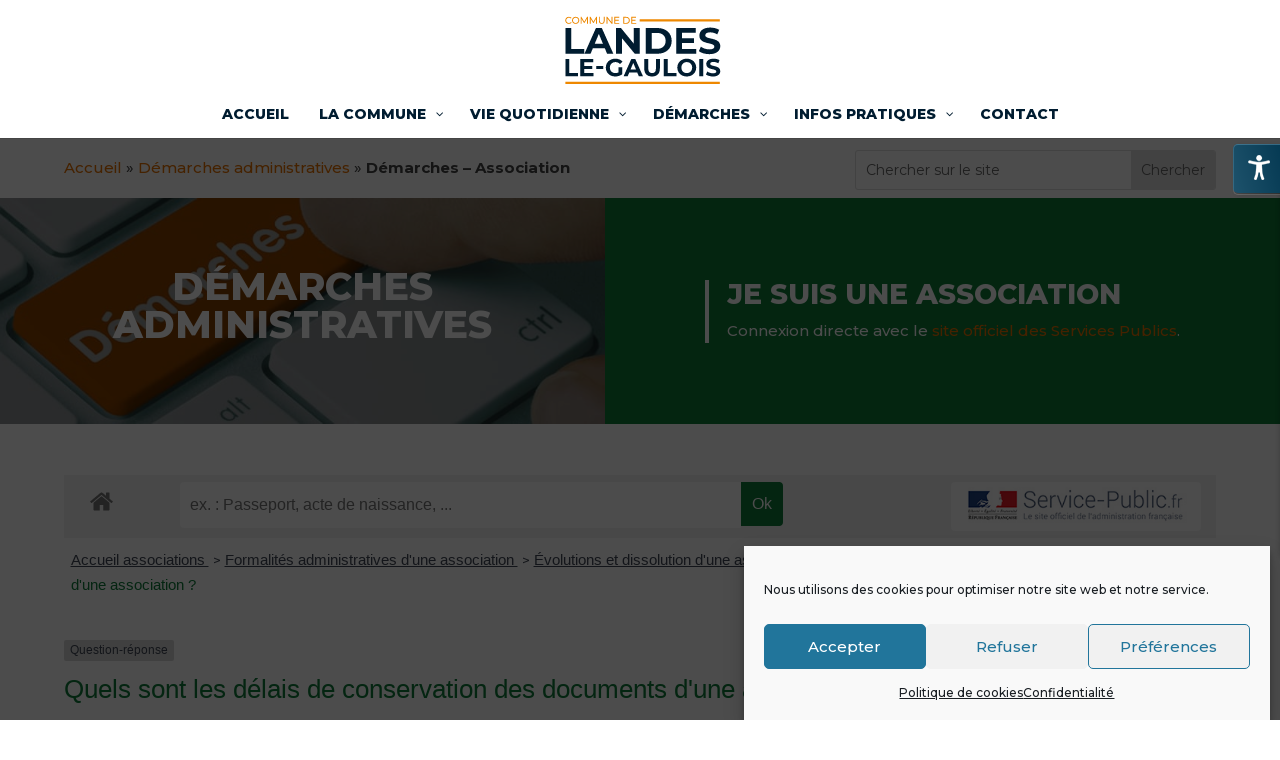

--- FILE ---
content_type: text/css
request_url: https://landes-le-gaulois.com/wp-content/et-cache/420/et-core-unified-420.min.css?ver=1768406418
body_size: 904
content:
.centrer-verticalement{display:flex;flex-direction:column;justify-content:center;display:-webkit-box;display:-webkit-flex;display:-moz-box;display:-ms-flexbox;-webkit-box-orient:vertical;-webkit-box-direction:normal;-webkit-flex-direction:column;-moz-box-orient:vertical;-moz-box-direction:normal;-ms-flex-direction:column;-webkit-box-pack:center;-webkit-justify-content:center;-moz-box-pack:center;-ms-flex-pack:center}@media (max-width:960px){.cinq-colonnes{width:50%}.six-colonnes{width:50%}.sept-colonnes{width:50%}.huit-colonnes{width:50%}.neuf-colonnes{width:50%}.dix-colonnes{width:33%}}@media (max-width:680px){.cinq-colonnes{width:100%}.six-colonnes{width:100%}.sept-colonnes{width:100%}.huit-colonnes{width:100%}.neuf-colonnes{width:100%}.dix-colonnes{width:100%}}#ad-breadcrumbs{padding:5px 10px 5px 10px}.fluxevent img{max-width:250px}.T1 a:before{content:url('https://landes-le-gaulois.com/wp-content/uploads/2021/03/font-1.jpg');max-width:20px!important;color:#ffffff;margin-right:8px;margin-top:-8px}.T2 a:before{content:url('https://landes-le-gaulois.com/wp-content/uploads/2021/03/font-2.jpg');color:#ffffff;margin-right:8px;margin-top:-8px}.T3 a:before{content:url('https://landes-le-gaulois.com/wp-content/uploads/2021/03/font-3.jpg');color:#ffffff;margin-right:8px;margin-top:-8px}.cu-blog .et_pb_salvattore_content[data-columns]::before{content:'4 .column.size-1of4'!important}@media only screen and (min-width:981px){.cu-blog .column.size-1of4{width:24%!important;margin-right:1%}}.et_header_style_centered #top-menu-nav #quadmenu.quadmenu-is-horizontal .quadmenu-navbar-nav>li>a{padding-bottom:15px}.wpfd-categories{display:none!important}.fc-toolbar h2{text-transform:uppercase}.et_social_heading{font-size:0!important}.et_social_heading::before{content:"Partager";font-size:15px!important}#cmplz-document{font-size:14px;margin-top:0;max-width:1200px;text-justify:inter-word}@media (max-width:980px){.twoX2 .et_pb_column{max-width:47.25%!important}.twoX2 .et_pb_column.et_pb_column_1_3:nth-of-type(3){margin:0 25%}.twoX2 .et_pb_column_1_3:nth-of-type(2){float:right}}.pa-blog-image-16-9 .entry-featured-image-url{padding-top:56.25%;display:block}.pa-blog-image-16-9 .entry-featured-image-url img{position:absolute;height:100%;width:100%;top:0;left:0;right:0;bottom:0;object-fit:cover}.et_pb_post a.more-link{color:#ffffff;background:#EB7900;border:2px solid #EB7900;padding:.4em 1em;margin-top:20px;border-radius:50px;text-transform:capitalize;display:inline-block;transition:all 0.3s ease-in-out}.et_pb_post a.more-link:hover{background:transparent;color:#EB7900;border:2px solid #EB7900;transition:all 0.3s ease-in-out}.events-results-message{display:none}